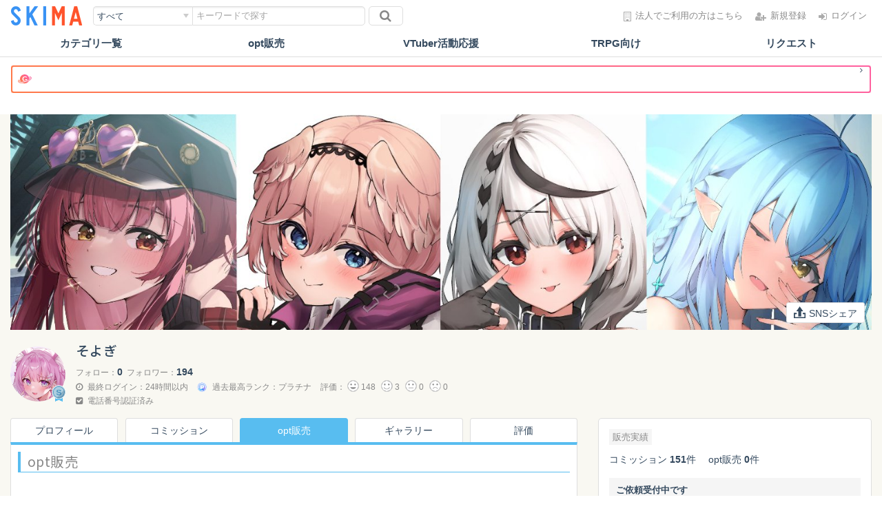

--- FILE ---
content_type: text/html; charset=UTF-8
request_url: https://skima.jp/profile/dl_products?id=268083
body_size: 8257
content:
<!DOCTYPE html>
<html lang="ja">
	<head prefix="og: http://ogp.me/ns# fb: http://ogp.me/ns/fb# article: http://ogp.me/ns/article#">
<meta charset="utf-8">
<meta name="viewport" content="width=device-width, initial-scale=1.0">
<meta name="p:domain_verify" content="460409aed614f6a8b6f994e8a09ec5ec"/>

<link rel="shortcut icon" href="https://skima.jp/assets/img/favicon.ico">
<link rel="apple-touch-icon" sizes="57x57" href="https://skima.jp/assets/img/apple-icon-57x57.png">
<link rel="apple-touch-icon" sizes="60x60" href="https://skima.jp/assets/img/apple-icon-60x60.png">
<link rel="apple-touch-icon" sizes="72x72" href="https://skima.jp/assets/img/apple-icon-72x72.png">
<link rel="apple-touch-icon" sizes="76x76" href="https://skima.jp/assets/img/apple-icon-76x76.png">
<link rel="apple-touch-icon" sizes="114x114" href="https://skima.jp/assets/img/apple-icon-114x114.png">
<link rel="apple-touch-icon" sizes="120x120" href="https://skima.jp/assets/img/apple-icon-120x120.png">
<link rel="apple-touch-icon" sizes="144x144" href="https://skima.jp/assets/img/apple-icon-144x144.png">
<link rel="apple-touch-icon" sizes="152x152" href="https://skima.jp/assets/img/apple-icon-152x152.png">
<link rel="apple-touch-icon" sizes="180x180" href="https://skima.jp/assets/img/apple-icon-180x180.png">
<link rel="icon" type="image/png" sizes="192x192"  href="https://skima.jp/assets/img/android-icon-192x192.png">
<link rel="icon" type="image/png" sizes="32x32" href="https://skima.jp/assets/img/favicon-32x32.png">
<link rel="icon" type="image/png" sizes="96x96" href="https://skima.jp/assets/img/favicon-96x96.png">
<link rel="icon" type="image/png" sizes="16x16" href="https://skima.jp/assets/img/favicon-16x16.png">




<title>SKIMA（スキマ）</title>

	<!-- Open Graph Protocol -->
<meta property="og:title" content="SKIMA（スキマ）" />
<meta property="og:type" content="website" />
<meta property="og:url" content="https://skima.jp" />
<meta property="og:image" content="https://skima.jp/assets/img/skiweb/social/ogp/facebook.png" />
<meta property="og:image:secure_url" content="https://skima.jp/assets/img/skiweb/social/ogp/facebook.png" />
<meta property="og:image:type" content="image/png" />
<meta property="og:description" content="クリエイターと相談しながら依頼から納品まで進められる。細かい指示や修正もOK。納得いく「TRPG」「Vtuber」「SNSアイコン」などのイラストや文章が欲しいなら、メッセージ相談機能があるSKIMAから。" />
<meta property="og:site_name" content="SKIMA（スキマ）" />
<meta property="og:locale" content="ja_JP" />
<meta property="fb:app_id" content="921624471228864" />
<meta name="twitter:card" content="summary">
<meta name="twitter:site" content="@SKIMAjp">
<meta name="description" content="クリエイターと相談しながら依頼から納品まで進められる。細かい指示や修正もOK。納得いく「TRPG」「Vtuber」「SNSアイコン」などのイラストや文章が欲しいなら、メッセージ相談機能があるSKIMAから。" />

<!-- Just for debugging purposes. -->
<!-- HTML5 shim and Respond.js IE8 support of HTML5 elements and media queries -->
<!--[if lt IE 9]>
<script src="https://oss.maxcdn.com/libs/html5shiv/3.7.0/html5shiv.js"></script>
<script src="https://oss.maxcdn.com/libs/respond.js/1.3.0/respond.min.js"></script>
<![endif]-->

<link href="https://fonts.googleapis.com/css?family=Noto+Sans+JP:400,500&display=swap&subset=japanese" rel="stylesheet">

	<link type="text/css" rel="stylesheet" href="https://cdn-asset.skima.jp/css/bootstrap/bootstrap.min.css?1554866388" />
	<link type="text/css" rel="stylesheet" href="https://cdn-asset.skima.jp/plugins/skiweb/font-awesome/css/font-awesome.min.css?1554866389" />
	<link type="text/css" rel="stylesheet" href="https://cdn-asset.skima.jp/plugins/skiweb/bootstrap-datetimepicker/bootstrap-datetimepicker.min.css?1554866389" />
	<link type="text/css" rel="stylesheet" href="https://cdn-asset.skima.jp/plugins/skiweb/bootstrap-fileinput/css/fileinput.min.css?1554866389" />
	<link type="text/css" rel="stylesheet" href="https://cdn-asset.skima.jp/plugins/skiweb/ion-checkradio/ion.checkRadio.css?1554866389" />
	<link type="text/css" rel="stylesheet" href="https://cdn-asset.skima.jp/plugins/skiweb/ion-checkradio/ion.checkRadio.cloudy.css?1559188646" />
	<link type="text/css" rel="stylesheet" href="https://cdn-asset.skima.jp/css/skiweb/smoothproducts.css?1554866388" />

	<link type="text/css" rel="stylesheet" href="https://cdn-asset.skima.jp/css/skiweb/simplelightbox.css?1554866388" />
	<link type="text/css" rel="stylesheet" href="https://cdn-asset.skima.jp/css/skiweb/jquery-ui/jquery-ui.min.css?1554866388" />
	<link type="text/css" rel="stylesheet" href="https://cdn-asset.skima.jp/css/skiweb/jquery-ui/jquery-ui.theme.min.css?1554866388" />

	<link type="text/css" rel="stylesheet" href="https://cdn-asset.skima.jp/css/skiweb/master.css?1765429204" />
	<link type="text/css" rel="stylesheet" href="https://cdn-asset.skima.jp/css/skiweb/style.css?1765418407" />

<script>
window.dataLayer = window.dataLayer || [];
dataLayer.push({
	login_status: "0",
	authentication_required: "0",
});
</script>
<!-- Google Tag Manager -->
				<script>(function(w,d,s,l,i){w[l]=w[l]||[];w[l].push({'gtm.start':new Date().getTime(),event:'gtm.js'});var f=d.getElementsByTagName(s)[0],j=d.createElement(s),dl=l!='dataLayer'?'&l='+l:'';j.async=true;j.src='//www.googletagmanager.com/gtm.js?id='+i+dl;f.parentNode.insertBefore(j,f);})(window,document,'script','dataLayer','GTM-TZVX4H');</script>
	
<!-- End Google Tag Manager --></head>
<body class="skima-public">
	<!-- Google Tag Manager -->
				<noscript><iframe src="//www.googletagmanager.com/ns.html?id=GTM-TZVX4H" height="0" width="0" style="display:none;visibility:hidden"></iframe></noscript>
	
<!-- End Google Tag Manager -->
	<div id="top-nav-spacer"></div>

<header id="top_nav">

	<div class="container">
		<div class="header-inner">

			<div class="header-logo">
									<a href="/"><img alt="SKIMA" title="SKIMA" src="https://skima.jp/assets/img/skiweb/logo/new_logo.png?1765418407" /></a>
							</div>

			<div class="header-search">
				<div class="global-search">
	<div class="category">
		<select id="js__select_category" name="js__search_category">
			<optgroup label="カテゴリ">
				<option value="0">すべて</option>
				<option value="2" >イラスト</option>
				<option value="9" >デザイン</option>
				<option value="3" >文章</option>
				<option value="1" >音楽関連・その他</option>
			</optgroup>
			<option value="5" >opt販売</option>
			<option value="6" >リクエスト</option>
			<option value="7" >クリエイター</option>
			<option value="8" >ギャラリー</option>
		</select>
	</div>
	<form role="form" id="js__search_form" class="keyword" method="get" action="/item/search">
		<input type="hidden" id="js__cc_id" name="cc_id" value="" />
		<input class="input" id="js__search_word" type="text"
							name="w" value="" placeholder="キーワードで探す"
					/>
		<button class="btn" type="submit" class="btn btn-default"><i class="fa fa-search" aria-hidden="true"></i></button>
	</form>
</div>
			</div>

			<div class="header-inner-nav">
				<div id="login-icons">
					<a class="creative" href="https://cone.skima.jp/landing/2?utm_source=skima&utm_medium=link&utm_campaign=head01" target="_blank">
						<i class="fa fa-building-o" aria-hidden="true"></i><span>法人でご利用の方はこちら</span>
					</a>
					<a class="register" href="/entry"><i class="fa fa-user-plus" aria-hidden="true"></i><span>新規登録</span></a>
					<a class="login" href="/account/login"><i class="fa fa-sign-in" aria-hidden="true"></i><span>ログイン</span></a>
				</div>
			</div>
		</div>
	</div>
	<div class="search-bar">
	<div class="global-search global-search-sp">
		<div class="category">
			<select id="js__select_category_sp" name="js__search_category_sp">
				<optgroup label="カテゴリ">
					<option value="0">すべて</option>
					<option value="2" >イラスト</option>
					<option value="9" >デザイン</option>
					<option value="3" >文章</option>
					<option value="1" >音楽関連・その他</option>
				</optgroup>
				<option value="5" >opt販売</option>
				<option value="6" >リクエスト</option>
				<option value="7" >クリエイター</option>
				<option value="8" >ギャラリー</option>
			</select>
		</div>
		<form role="form" id="js__search_form_sp" class="keyword" method="get" action="/item/search">
			<input type="hidden" id="js__cc_id_sp" name="cc_id" value="" />
			<input class="input" id="js__search_word_sp" type="text"
									name="w" value="" placeholder="キーワードで探す"
							/>
			<button class="btn" type="submit" class="btn btn-default"><i class="fa fa-search" aria-hidden="true"></i></button>
		</form>
	</div>
</div>
</header>

<nav class="header-categories">
	<ul>
		<li class="header-categories-menu">カテゴリ一覧</li>
		<li><a href="/dl">opt販売</a></li>
		<li><a href="/item/search?cc_id=&w=vtuber">VTuber活動応援</a></li>
		<li><a href="/item/search?cc_id=&w=trpg">TRPG向け</a></li>
		<li><a href="/request/search">リクエスト</a></li>
	</ul>
</nav>

<div class="header-categories-sub">
	<ul>
		<li><a href="/illustration"><img src="https://skima.jp/assets/img/skiweb/header/icon12.png?1765418407" alt="" />イラスト総合</a></li>
		<li><a href="/item/search?s=1&cg=56"><img src="https://skima.jp/assets/img/skiweb/header/icon01.png?1765418407" alt="" />アイコン・ヘッダー・スタンプ</a></li>
		<li><a href="/item/search?s=1&cg=57"><img src="https://skima.jp/assets/img/skiweb/header/icon02.png?1765418407" alt="" />TRPGイラスト</a></li>
		<li><a href="/item/search?s=1&cg=49"><img src="https://skima.jp/assets/img/skiweb/header/icon03.png?1765418407" alt="" />VTuberイラスト</a></li>
		<li><a href="/item/search?s=1&cg=67"><img src="https://skima.jp/assets/img/skiweb/header/icon04.png?1765418407" alt="" />モデリング</a></li>
		<li><a href="/item/search?s=1&cg=2"><img src="https://skima.jp/assets/img/skiweb/header/icon05.png?1765418407" alt="" />一枚絵</a></li>
		<li><a href="/item/search?s=1&cg=58"><img src="https://skima.jp/assets/img/skiweb/header/icon06.png?1765418407" alt="" />漫画制作</a></li>
		<li><a href="/item/search?s=1&cg=59"><img src="https://skima.jp/assets/img/skiweb/header/icon07.png?1765418407" alt="" />キャラクターイラスト・YCH</a></li>
		<li><a href="/item/search?s=1&cg=5"><img src="https://skima.jp/assets/img/skiweb/header/icon08.png?1765418407" alt="" />似顔絵・添削</a></li>
		<li><a href="/design"><img src="https://skima.jp/assets/img/skiweb/header/icon09.png?1765418407" alt="" />デザイン・アニメーション</a></li>
		<li><a href="/writing"><img src="https://skima.jp/assets/img/skiweb/header/icon10.png?1765418407" alt="" />小説・シナリオ・文章作成</a></li>
		<li><a href="/item/search?s=1&cg=35"><img src="https://skima.jp/assets/img/skiweb/header/icon11.png?1765418407" alt="" />音楽・BGM・ナレーション</a></li>
	</ul>
	<div class="mt_20 text-center">
		<p class="fw-normal">クリエイターにリクエストしたい方はこちら</p>
		<a href="/request/search" class="btn btn-lg btn-primary">リクエスト</a>
	</div>
</div>

	
	
			<div class="container">
			<a href=https://commission.skima.jp?utm_source=skimajp&amp;utm_medium=referral&amp;utm_campaign=toplink&amp;sk_code=skmsite002 target="_blank">
				<div class="text-center global-site-link mb_30 mt_15">
					<span class="required global-user_label">
						<p><span class="global-user_badge-wh"></span>
							<span>　</span><small></small></span>
							<i class="fa fa-angle-right fa-fw"></i>
						</p>
					</span>
				</div>	
			</a>
		</div>	
	
			<div class="skiweb-container-official">
			<div class="ext__authed">
	<div class="container profile main-container">

		<div class="profile-header">

	<div class="profile-header__bg" style="background-image:url('https://cdn-common.skima.jp/profcover/050/594/50594/5bd50ddda0e60d31ac206d0035d138b4-20220712170358.jpeg');"></div>

	<div class="profile-header__main ">

		<div class="profile-header__avatar">
			<div class="avatar ranked">
				<img class="img-circle" src="https://cdn-common.skima.jp/profile/409/526/409526/thumbnail-4f6cc817e72b30f7a2504a86df324345-20250829100649.jpeg" alt="" />				<img class="rank-img" src="https://skima.jp/assets/img/skiweb/rank/rank_s.png?1562206278" alt="" />			</div>
		</div>

		<div class="profile-header__details">
			<h1 class="username">
				そよぎ											</h1>

			<div class="profile-header__small">

				<div class="followers">
					フォロー：<strong>0</strong>&nbsp;
											フォロワー：<strong>194</strong>
									</div>

									<div class="profile-header__small-block last-login">
						<i class="fa fa-clock-o"></i> 最終ログイン：24時間以内					</div>
				
									<div class="profile-header__small-block past-rank">
						<img class="rank-img" src="https://skima.jp/assets/img/skiweb/rank/rank_p_s.png?1562206278" alt="" />						過去最高ランク：プラチナ					</div>
				
									<div class="profile-header__small-block reviews">
						評価：
													<img class="img-circle" src="https://skima.jp/assets/img/skiweb/evaluation/very_good.png?1554866389" alt="" />							148													<img class="img-circle" src="https://skima.jp/assets/img/skiweb/evaluation/good.png?1554866389" alt="" />							3													<img class="img-circle" src="https://skima.jp/assets/img/skiweb/evaluation/bad.png?1554866389" alt="" />							0													<img class="img-circle" src="https://skima.jp/assets/img/skiweb/evaluation/very_bad.png?1554866389" alt="" />							0											</div><br />
				
									<div class="profile-header__small-block verified">
						<i class="fa fa-check-square"></i> 電話番号認証済み
					</div>
				
				
			</div>

			
			
		</div>

										<div class="share-block js__share-block">

				<div class="copy-btn-area">
					
					<div style="display:inline-block; position:relative">
						<a class="copy-link sns-share">
															<img src="https://skima.jp/assets/img/skiweb/social/sns_share_prof.svg?1757384887" alt="" />SNSシェア
													</a>
						<div class="social-icon">
							<p>シェアする</p>
							<ul>
								<li>
									<a
										data-gtm-event="" class="share-misskey parent-pointer js__sns_share"
										title="Misskeyでシェアする" data-toggle="tooltip" target="_blank"
										data-url="https://skima.jp/profile?id=268083"
										data-param_url="&amp;sk_code=sha09msk&amp;act=sha09msk&amp;utm_source=share&amp;utm_medium=msk&amp;utm_campaign=sha09msk"
										data-share_type="misskey"
										data-is_app="0"
																																	data-item_flag="2"
																							data-item_name="そよぎ"
																							data-name="そよぎのプロフィール"
																							data-amount_low=""
																							data-share_page="14"
																														>
										<img src="https://skima.jp/assets/img/skiweb/social/Misskey_icon.png?1722911931" alt="" />									</a>
								</li>
								<li>
									<a
										data-gtm-event="share_li" class="share-line parent-pointer js__sns_share"
										title="LINEでシェアする" data-toggle="tooltip" target="_blank"
										data-url="https://skima.jp/profile?id=268083"
										data-param_url="&amp;sk_code=sha09li&amp;act=sha09li&amp;utm_source=share&amp;utm_medium=li&amp;utm_campaign=sha09li"
										data-share_type="line"
										data-is_app="0"
																																	data-item_flag="2"
																							data-item_name="そよぎ"
																							data-name="そよぎのプロフィール"
																							data-amount_low=""
																							data-share_page="14"
																														>
										<img style="padding-bottom: 2px" src="https://skima.jp/assets/img/skiweb/social/line.svg?1701049172" alt="" />									</a>
								</li>
								<li>
									<a 
										data-gtm-event="" class="share-bluesky parent-pointer js__sns_share"
										title="Blueskyでシェアする" data-toggle="tooltip" target="_blank"
										data-url="https://skima.jp/profile?id=268083"
										data-param_url="&amp;sk_code=sha09bls&amp;act=sha09bls&amp;utm_source=share&amp;utm_medium=bls&amp;utm_campaign=sha09bls"
										data-share_type="bluesky"
										data-is_app="0"
																																	data-item_flag="2"
																							data-item_name="そよぎ"
																							data-name="そよぎのプロフィール"
																							data-amount_low=""
																							data-share_page="14"
																														>
										<img src="https://skima.jp/assets/img/skiweb/social/bluesky_logo.png?1742263157" alt="" />									</a>
								</li>
								<li>
									<a
										data-gtm-event="share_tw" class="share-twitter parent-pointer js__sns_share"
										title="Xでシェアする" data-toggle="tooltip" target="_blank"
										data-url="https://skima.jp/profile?id=268083"
										data-param_url="&amp;sk_code=sha09tw&amp;act=sha09tw&amp;utm_source=share&amp;utm_medium=tw&amp;utm_campaign=sha09tw"
										data-share_type="twitter"
										data-is_app="0"
																																	data-item_flag="2"
																							data-item_name="そよぎ"
																							data-name="そよぎのプロフィール"
																							data-amount_low=""
																							data-share_page="14"
																														>
										<img src="https://skima.jp/assets/img/skiweb/social/x.svg?1701049172" alt="" />									</a>
								</li>
								<li>
									<a 
										data-gtm-event="share_url"
										class="copy-link  copy-link-url js__shortened_copy_btn"
										title="URLをコピー" data-toggle="tooltip"
										data-url="https://skima.jp/profile?id=268083"
										data-param_url="&amp;sk_code=sha09url&amp;act=sha09url&amp;utm_source=share&amp;utm_medium=url&amp;utm_campaign=sha09url"
										data-share_page="14"
										data-share_type="url"
									>
										<i class="fa fa-clone" aria-hidden="true"></i>
									</a>
								</li>
							</ul>

						</div>
					</div>
				</div>

			</div>

			
		
		
	</div>

</div>


		<div class="profile-content row">
						<div class="col-md-8 mb_15">
													
				<div class="prof-tab">
					<nav class="prof-tab__nav">
						<a href="/profile?id=268083">プロフィール</a>
						<a href="/profile/commissions?id=268083">コミッション</a>
						<a class="active" href="/profile/dl_products?id=268083">opt販売</a>
						<a href="/profile/galleries?id=268083">ギャラリー</a>
						<a href="/profile/reviews?id=268083">評価</a>
					</nav>
					<div class="prof-tab__content">
						<h2 class="border_title">opt販売</h2>
													<p class="no-content">公開中の商品はありません。</p>
											</div>
				</div>

			</div>

			<div class="col-md-4 sidebar">
								<div class="">
	
</div>

	<div class="panel prof-side">

		<div class="panel-body creator-profile p_15">
			<div>
				
				<h4 class="creator-profile__h"><span class="gray-label">販売実績</span></h4>
				<div class="data-content">
					<p>
						コミッション <b>151</b>件　
						opt販売 <b>0</b>件
					</p>
				</div>

				
				<div class="seller-accept">
					<div class="status__title-block">
						<strong class="accept-status">ご依頼受付中です</strong>
																								</div>
					<p class="accept-status-comment"></p>
					<small class="accept-status-date">(2022/07/11 07:30更新)</small>
				</div>

				
								
			</div>

		</div>
	</div>



			</div>
					</div>

	</div>
</div>


<div class="modal fade" id="modal_status" tabindex="-1" role="dialog" aria-hidden="true">
	<div class="modal-dialog">
		<div class="modal-content warm-color">

			<div class="modal-header">
				<h4 class="modal-title">受付再開通知を受け取る</h4>
				<button type="button" class="close" data-dismiss="modal" aria-hidden="true"><span></span></button>
			</div>

			<div class="modal-body">
				<p>
					クリエイターが受付を再開した時の通知を希望しますか？<br>
					※クリエイターが通知を送る設定で再開した場合のみ送られます。
				</p>
				<p class="dark_gray mv_30">
					受付状況が下記になると、通知が送られます。<br>
					・ご依頼受付中です<br>
					・ご依頼の内容次第です
				</p>
				<p class="dark_gray">
					受付再開通知設定は、リセットされることがあります。<br>
					例：受付が一度再開し、通知が送られた場合
				</p>
				<div class="text-right">
					<a href="https://visualworks.zendesk.com/hc/ja/articles/16134807730073" target="_blank">詳しくはこちら <i class="fa fa-angle-right" aria-hidden="true"></i></a>
				</div>
			</div>

			<div class="modal-footer">
				<form action="/profile/apply_accept_status_notification" method="post">
					<div class="btn-twins">
						<input name="sys__csrf--token" value="646d5e5a13e70741c7e0932d31c36af8231ea32b4b4a3e7f63b754870cbea07ace0b66d82e93460f61e63e0c1aff1a0a87ffcf3826b15275769017e4892dbfd8" type="hidden" id="form_sys__csrf--token" />						<input name="creator_user_id" value="268083" type="hidden" id="form_creator_user_id" />						<button type="button" class="btn btn-default btn-lg" style="min-width:0;" data-dismiss="modal">戻る</button>
						<button type="submit" class="btn btn-primary btn-lg" style="min-width:0;" data-gtm-event="restart01">受け取る</button>
					</div>
				</form>
			</div>

		</div>
	</div>
</div>
		</div>
	
	<footer id="main-footer">

	<div class="footer-col-container">

		<div class="footer-col">
			<div class="logo">
				<a href="/"><img alt="SKIMA" src="https://skima.jp/assets/img/skiweb/logo/new_logo.png?1765418407" /></a>
			</div>
			<ul class="main-footer-links no-border">
				<li><a href="/">トップページ</a></li>
				<li><a href="/entry">新規登録</a></li>
				<li><a href="/item/regist">出品する</a></li>
				<li><a href="/request/regist">リクエストする</a></li>
				<li><a href="/creator/search">クリエイターを探す</a></li>
				<li><a href="/gallery/search">ギャラリーを探す</a></li>
			</ul>
		</div>

		<div class="footer-col">
			<h3 class="links-title">サービスについて</h3>
			<ul class="main-footer-links">
				<li><a href="/information/list">インフォメーション</a></li>
				<li><a href="/description/whatis">初めての方へ</a></li>
				<li><a href="https://cone.skima.jp/landing/2?utm_source=skima&utm_medium=link&utm_campaign=footer01" target="_blank">法人の方はこちら</a></li>
				<li><a href="/description/rank">ランクについて</a></li>
				<li><a href="/guide">ご利用ガイド</a></li>
				<li><a href="/guide/messagetemplates">メッセージテンプレート</a></li>
				<li><a href="https://visualworks.zendesk.com/hc/ja/categories/115001311547-FAQ" target="_blank">よくある質問</a></li>
				<li><a href="https://visualworks.zendesk.com/hc/ja/requests/new">お問い合わせ</a></li>
				<!-- <li><a data-gtm-event="useful" href="/useful">SKIMAのオススメサービス</a></li> -->
				<li><a href="/glossary">用語集</a></li>
				<li><a href="/glossary-en">海外向け用語集</a></li>
			</ul>
		</div>

					<div class="footer-col app-link">
				<ul class="sp-hidden">
					<li>
						<a href="https://apps.apple.com/jp/app/id996833072" target="_blank" data-gtm-event="app_dl1_app1">
							<img class="img-responsive" alt="App storeからダウンロード" style="width:100%;padding:10px;" data-gtm-event="app_dl1_app1" src="https://skima.jp/assets/img/skiweb/store/banner/App-Store-badge.png?1670893872" />						</a>
					</li>
					<li>
						<a href="https://play.google.com/store/apps/details?id=jp.co.visualworks.skima" target="_blank" data-gtm-event="app_dl1_google1">
							<img class="img-responsive" alt="Google playで手に入れよう" style="width:100%;padding:10px;" data-gtm-event="app_dl1_google1" src="https://skima.jp/assets/img/skiweb/store/banner/google-play-badge.png?1670893872" />						</a>
					</li>
				</ul>
				<ul class="pc-hidden">
					<li>
						<a href="https://apps.apple.com/jp/app/id996833072" target="_blank" data-gtm-event="app_dl1_app1_sp">
							<img class="img-responsive" alt="App storeからダウンロード" style="width:100%;padding:10px;" data-gtm-event="app_dl1_app1_sp" src="https://skima.jp/assets/img/skiweb/store/banner/App-Store-badge.png?1670893872" />						</a>
					</li>
					<li>
						<a href="https://play.google.com/store/apps/details?id=jp.co.visualworks.skima" target="_blank" data-gtm-event="app_dl1_google1_sp">
							<img class="img-responsive" alt="Google playで手に入れよう" style="width:100%;padding:10px;" data-gtm-event="app_dl1_google1_sp" src="https://skima.jp/assets/img/skiweb/store/banner/google-play-badge.png?1670893872" />						</a>
					</li>
				</ul>
			</div>
    	
		<div class="footer-col footer-related">
			<h3 class="links-title">関連サービス</h3>
			<div class="service-link mb_15">
				<a href="https://9kk.skima.jp/" target="_blank">
					<img alt="90KU-KAN" src="https://skima.jp/assets/img/skiweb/logo/90ku-kan.png?1755052285" />					<h6 class="slogan">SKIMAからうまれた<span class="br">創作プラットフォーム</span></h6>
				</a>
			</div>
			<div class="service-link">
				<a href="https://cone.skima.jp/landing/2?utm_source=skima&utm_medium=link&utm_campaign=footer02" target="_blank">
					<img alt="cone" src="https://skima.jp/assets/img/skiweb/logo/cone.png?1662020453" />					<h6 class="slogan">法人でご利用の方は<span class="br">こちら</span></h6>
				</a>
			</div>
		</div>
		
	</div>
	<div class="container">

		<ul class="footer-menu-2">
			<li><a href="/rule/agreement">利用規約</a></li>
			<li><a href="/rule/banlist">禁止行為・禁止リスト</a></li>
			<li><a href="/rule/privacypolicy">プライバシーポリシー</a></li>
			<li><a href="/rule/tokusyou">特定商取引法に基づく表示</a></li>
			<li><a href="/description/logo">ロゴの利用について</a></li>
			<li><a href="/corporate">運営会社</a></li>
			<li><a href="/landing/recruit">採用情報</a></li>
		</ul>

		
		<ul class="sns-icons">
			<li>
				<a href="https://note.com/skimanote/" target="_blank">
					<img src="https://skima.jp/assets/img/skiweb/social/note_icon.svg?1722911931" alt="" />				</a>
			</li>
			<li>
				<a href="https://mk.skima.jp/" target="_blank">
					<img src="https://skima.jp/assets/img/skiweb/social/Misskey_icon.png?1722911931" alt="" />				</a>
			</li>
			<li>
				<a href="https://twitter.com/SKIMAjp" target="_blank">
					<img src="https://skima.jp/assets/img/skiweb/social/x_g.svg?1701049172" alt="" /> 
				</a>
			</li>
		</ul>

		<div class="copyright"><small><span>&copy;</span> 2015-2025 Visualworks</small></div>

	</div>
</footer>

		<script type="text/javascript" src="https://ajax.googleapis.com/ajax/libs/jquery/1.10.1/jquery.min.js"></script>
		<script type="text/javascript" src="https://cdn-asset.skima.jp/js/bootstrap/bootstrap.min.js?1554866391"></script>
				<script type="text/javascript" src="https://cdn-asset.skima.jp/js/skiweb/jquery.easing.1.3.js?1554866391"></script>
		<script type="text/javascript" src="https://cdn-asset.skima.jp/js/skiweb/jquery.parallax-1.1.js?1554866391"></script>
		<script type="text/javascript" src="https://cdn-asset.skima.jp/js/skiweb/helper-plugins/jquery.mousewheel.min.js?1554866391"></script>
			<script type="text/javascript" src="https://cdn-asset.skima.jp/js/skiweb/grids.js?1554866391"></script>
		<script type="text/javascript" src="https://cdn-asset.skima.jp/js/skiweb/bootstrap.touchspin.js?1554866391"></script>
		<script type="text/javascript" src="https://cdn-asset.skima.jp/plugins/skiweb/moment/moment-with-locales.min.js?1554866389"></script>
		<script type="text/javascript" src="https://cdn-asset.skima.jp/plugins/skiweb/bootstrap-datetimepicker/bootstrap-datetimepicker.min.js?1554866389"></script>
		<script type="text/javascript" src="https://cdn-asset.skima.jp/plugins/skiweb/bootstrap-fileinput/js/fileinput.min.js?1554866389"></script>
		<script type="text/javascript" src="https://cdn-asset.skima.jp/plugins/skiweb/ion-checkradio/ion.checkRadio.min.js?1554866389"></script>
		<script type="text/javascript" src="https://cdn-asset.skima.jp/js/skiweb/script.js?1567477268"></script>
		<script type="text/javascript" src="https://cdn-asset.skima.jp/js/skiweb/extend/script.js?1737424892"></script>
				<script type="text/javascript" src="https://cdn-asset.skima.jp/js/skiweb/jquery-ui-1.12.1/jquery-ui.min.js?1554866391"></script>
		<script type="text/javascript" src="https://cdn-asset.skima.jp/js/skiweb/clipboard.min.js?1567477268"></script>


	<!-- Slick slider -->
	<link rel="stylesheet" href="https://cdnjs.cloudflare.com/ajax/libs/slick-carousel/1.8.1/slick.css" integrity="sha512-wR4oNhLBHf7smjy0K4oqzdWumd+r5/+6QO/vDda76MW5iug4PT7v86FoEkySIJft3XA0Ae6axhIvHrqwm793Nw==" crossorigin="anonymous" referrerpolicy="no-referrer" />
	<script src="https://cdnjs.cloudflare.com/ajax/libs/slick-carousel/1.8.1/slick.min.js" integrity="sha512-XtmMtDEcNz2j7ekrtHvOVR4iwwaD6o/FUJe6+Zq+HgcCsk3kj4uSQQR8weQ2QVj1o0Pk6PwYLohm206ZzNfubg==" crossorigin="anonymous" referrerpolicy="no-referrer"></script>
	
			<script type="text/javascript" src="https://skima.jp/assets/js/skiweb/promotion-url.js?1742263157"></script>
	<script type="text/javascript">
$(function(){"use strict";$(document).ready(function () {

	$(".sns-share").on("click", function (event) {
        event.preventDefault();
        var socialIcon = $(this).siblings(".social-icon");

        // クリックしたボタンの `.social-icon` を開閉する
        socialIcon.toggleClass("active");
    });

    $(document).on("click", function (event) {
        if (!$(event.target).closest(".sns-share, .social-icon").length) {
            $(".social-icon").removeClass("active");
        }
    });
});
});
</script>

		<script type="text/javascript" src="https://cdn-asset.skima.jp/js/skiweb/header.js?1765418407"></script>
		<script type="text/javascript" src="https://cdn-asset.skima.jp/js/skiweb/search.js?1707285725"></script>
	
	<script>
	$(function(){
		$('.dropdown-toggle').dropdown();
		$('.dropdown input, .dropdown label, .dropdown a, .dropdown button').click(function(e) { e.stopPropagation(); });
	});

	if (clipboard) { clipboard.destroy(); }

	var clipboard = new ClipboardJS('.clipboard-btn');
	$( document ).ready(function() {

		clipboard.on('success', function(e) {
			// alert('メッセージをコピーしました');
			// e.clearSelection();
			$(e.trigger).text("コピーしました");
			// $(e.trigger).removeClass("btn-info");
			// $(e.trigger).addClass("btn-success");

			setTimeout(function() {
				// $(e.trigger).text("メッセージをコピー");
			}, 2500);
		});

		clipboard.on('error', function(e) {
			$(e.trigger).text("コピーできませんでした");
			setTimeout(function() {
				$(e.trigger).text("メッセージをコピー");
			}, 2500);
		});
	});

	</script>

	
</body>
</html>


--- FILE ---
content_type: text/css
request_url: https://cdn-asset.skima.jp/css/skiweb/smoothproducts.css?1554866388
body_size: 365
content:

.sp-wrap {
	display: none;
	line-height: 0;
	font-size: 0;
	background: #eee;
	position: relative;
	margin: 0 25px 15px 0;
	border: 1px solid #E4E4E4;
	float: left;
}

.sp-large {
	position: relative;
	overflow: hidden;
}

.sp-large a img {
	max-width: 100%;
	height: auto;
	cursor: default;
}

.sp-large a {
	display: inline-block;
}

.sp-thumbs {
	width: 100%;
	text-align: left;
}

.sp-thumbs img {
	width: 50px;
	height: 50px;
}

.sp-thumbs a:link, .sp-thumbs a:visited {
	border: 2px solid #eee;
	display: inline-block;
	float: right;
	margin-right: 5px;
}

.sp-thumbs a:hover, .sp-thumbs a:active, .sp-current {
	border: 2px solid #222;
}

.sp-zoom {
	position: absolute;
	left: 0;
	top: 0;
	cursor: zoom;
	cursor: -webkit-zoom-out;
	cursor: -moz-zoom-out;
	display: none;
}

/*** CUSTOM THUMBNAIL || PRODUCT STYLE 3 **/

.productThumb {
	border-top: 1px solid #dddddd;
	padding-top: 10px;
}

.productThumb .sp-thumbs {
	bottom: auto !important;
	position: relative;
	right: 0 !important;
	text-align: left;
	width: 100% !important;
	z-index: 70;
}

.productThumb .sp-thumbs img {
	width: 50px;
	height: 50px;
}

.productThumb .sp-thumbs a:link, .productThumb .sp-thumbs a:visited {
	border: 2px solid #eee;
	display: inline-block;
	float: left;
	margin-right: 5px;
}

.productThumb .sp-thumbs a:hover, .sp-thumbs a:active, .sp-current, .productThumb .sp-thumbs a {
	border: 2px solid #222;
	margin-right: 10px !important;
}

.style3 .sp-large {
	border: 1px solid #dddddd;
	max-width: 100% !important;

}

--- FILE ---
content_type: text/css
request_url: https://cdn-asset.skima.jp/css/skiweb/simplelightbox.css?1554866388
body_size: 755
content:
body.hidden-scroll { overflow: hidden; }

.sl-overlay {
  position: fixed;
  left: 0; right: 0;
  top: 0; bottom: 0;
  background: rgba(0, 0, 0, 0.7);
  display: none;
  z-index: 1050;
}

.sl-wrapper { z-index: 1040; }

.sl-wrapper button {
  border: 0 none;
  background: transparent;
  font-size: 28px;
  padding: 0;
  cursor: pointer;
}
.sl-wrapper button:hover { opacity: 0.7; }

.sl-wrapper .sl-close {
  display: none;
  position: fixed;
  right: 30px;
  top: 30px;
  z-index: 1060;
  margin-top: -14px;
  margin-right: -14px;
  height: 44px;
  width: 44px;
  line-height: 44px;
  color: #fff;
  font-size: 3rem;
}

.sl-wrapper .sl-close:focus { outline: none; }

.sl-wrapper .sl-counter {
  display: none;
  position: fixed;
  top: 30px;
  left: 30px;
  z-index: 1060;
  color: #fff;
  font-size: 1rem;
}

.sl-wrapper .sl-navigation {
  width: 100%;
  display: none;
}

.sl-wrapper .sl-navigation button {
  position: fixed;
  top: 50%;
  margin-top: -30px;
  height: 60px; width: 60px; line-height: 60px;
  text-align: center;
  display: block;
  z-index: 1060;
  color: #fff;
  background: rgba(0, 0, 0, 0.3);
  border-radius: 100%;
  font-size: 30px;
}
.sl-wrapper .sl-navigation button.sl-next {
  right: 20px;
}
.sl-wrapper .sl-navigation button.sl-prev {
  left: 20px;
}
.sl-wrapper .sl-navigation button:focus {
  outline: none;
}
@media (min-width:1400px) {
  .sl-wrapper .sl-navigation button.sl-next {
    right: 40px;
  }
  .sl-wrapper .sl-navigation button.sl-prev {
    left: 40px;
  }
}
@media (max-width:768px) {
  .sl-wrapper .sl-navigation button.sl-next {
    right: 5px;
  }
  .sl-wrapper .sl-navigation button.sl-prev {
    left: 5px;
  }
}
@media (max-width:600px) {
  .sl-wrapper .sl-navigation button {
    width: 35px;
    height: 100px;
    margin-top:-50px;
    font-size: 25px;
    background: none;
    border-radius: 0;
  }
  .sl-wrapper .sl-navigation button.sl-next { right: 0; }
  .sl-wrapper .sl-navigation button.sl-prev { left: 0; }
}


.sl-wrapper .sl-image {
  position: fixed;
  -ms-touch-action: none;
  touch-action: none;
  z-index: 10000;
}

.sl-wrapper .sl-image img {
  margin: 0;
  padding: 0;
  display: block;
  border: 0 none;
}
@media (min-width: 35.5em) {
  .sl-wrapper .sl-image img {
    border: 0 none;
  }
}
@media (min-width: 50em) {
  .sl-wrapper .sl-image img {
    border: 0 none;
  }
}
.sl-wrapper .sl-image iframe {
  background: #000;
  border: 0 none;
}
@media (min-width: 35.5em) {
  .sl-wrapper .sl-image iframe {
    border: 0 none;
  }
}
@media (min-width: 50em) {
  .sl-wrapper .sl-image iframe {
    border: 0 none;
  }
}

.sl-wrapper .sl-image .sl-caption {
  display: none;
  padding: 10px;
  color: #fff;
  background: rgba(0, 0, 0, 0.8);
  font-size: 1rem;
  position: absolute;
  bottom: 0;
  left: 0;
  right: 0;
}
.sl-wrapper .sl-image .sl-caption.pos-top {
  bottom: auto;
  top: 0;
}
.sl-wrapper .sl-image .sl-caption.pos-outside {
  bottom: auto;
}
.sl-wrapper .sl-image .sl-download {
  display: none;
  position: absolute;
  bottom: 5px;
  right: 5px;
  color: #fff;
  z-index: 1060;
}

.sl-spinner {
  display: none;
  border: 5px solid #333;
  border-radius: 40px;
  height: 40px;
  left: 50%;
  margin: -20px 0 0 -20px;
  opacity: 0;
  position: fixed;
  top: 50%;
  width: 40px;
  z-index: 1007;
  animation: pulsate 1s ease-out infinite;
}
.sl-scrollbar-measure {
  position: absolute;
  top: -9999px;
  width: 50px;
  height: 50px;
  overflow: scroll;
}
@keyframes pulsate {
  0% {
    transform: scale(0.1);
    opacity: 0.0;
  }
  50% {
    opacity: 1;
  }
  100% {
    transform: scale(1.2);
    opacity: 0;
  }
}


--- FILE ---
content_type: image/svg+xml
request_url: https://skima.jp/assets/img/skiweb/social/sns_share_prof.svg?1757384887
body_size: 987
content:
<svg id="グループ_179" data-name="グループ 179" xmlns="http://www.w3.org/2000/svg" xmlns:xlink="http://www.w3.org/1999/xlink" width="16.76" height="16.727" viewBox="0 0 16.76 16.727">
  <defs>
    <clipPath id="clip-path">
      <rect id="長方形_188" data-name="長方形 188" width="16.76" height="16.727" fill="none"/>
    </clipPath>
  </defs>
  <g id="グループ_103" data-name="グループ 103">
    <g id="グループ_102" data-name="グループ 102" clip-path="url(#clip-path)">
      <path id="パス_69" data-name="パス 69" d="M16.351,21.4H1.049A1.049,1.049,0,0,1,0,20.347V14.286a1.049,1.049,0,0,1,1.049-1.049H4.524v2.1H2.1V19.3H15.3V15.335H12.83v-2.1h3.521A1.049,1.049,0,0,1,17.4,14.286v6.061A1.049,1.049,0,0,1,16.351,21.4Z" transform="translate(-0.319 -4.35)" fill="#34495e"/>
    </g>
  </g>
  <path id="パス_70" data-name="パス 70" d="M9.908,0,5.017,6.825H7.855V13.91h4.1V6.825H14.8Z" transform="translate(-1.528)" fill="#34495e"/>
</svg>


--- FILE ---
content_type: application/javascript
request_url: https://skima.jp/assets/js/skiweb/promotion-url.js?1742263157
body_size: 1693
content:
function copyToClipboard(text) { // クリップボードコピー処理
    if (navigator.clipboard) { // httpsの時だけ動作する
        setTimeout(() => navigator.clipboard.writeText(text), 10);
    } else { // ブラウザ差異による不具合カバー
        const textarea = document.createElement('textarea');
        document.body.appendChild(textarea);
        textarea.value = text;
        textarea.select();
        document.execCommand('copy');
        document.body.removeChild(textarea);
    }
}

function showCopyAlert() { // クリップボードコピー成功時のアラート
    var copyAlert = document.createElement('p');
    copyAlert.textContent = '招待コードをコピーしました';
    copyAlert.classList.add('js__copy-alert');
    copyAlert.addEventListener('animationend', function() {
        copyAlert.remove();
    });
    var shareBlock = document.querySelector('.js__share-block') || document.querySelector('.js__share-buttons');
    if (shareBlock) {
        shareBlock.appendChild(copyAlert);
    } 
}

function showCopyUrlAlert() {
    var copyAlert = document.createElement('p');
    copyAlert.textContent = 'URLをコピーしました';
    copyAlert.classList.add('js__copy-alert');
    copyAlert.addEventListener('animationend', function() {
        copyAlert.remove();
    });
    var shareBlock = document.querySelector('.js__share-block') || document.querySelector('.js__share-buttons');
    if (shareBlock) {
        shareBlock.appendChild(copyAlert);
    }
}

function openInNewTab(url) { // SNS系を新しいタブで開くとき
    var a = document.createElement('a');
    a.href = url;
    a.target = '_blank';
    a.rel = 'noopener noreferrer';
    document.body.appendChild(a);
    setTimeout(function() { // ios safariが動作しないので、0.1秒だけ遅延させて実行
        a.click();
        document.body.removeChild(a);
    }, 10);
}

// 短縮URLをコピーするボタン(招待コードボタン含む)
$('.js__shortened_copy_btn').on('click', function(){
    copyBtnClick(this, false);
});
// 短縮URLをコピーする＋ボタンの文言書き換え
$('.js__shortened_copy_text_btn').on('click', function(){
    copyBtnClick(this, true);
});
// 短縮URLをコピーするテキストボックスクリックしたとき
$('.js__shortened_copy_input').on('click', function(){
    let target_btn_id = this.getAttribute('data-btn-id');
    if (target_btn_id && $('#'+target_btn_id).length) {
        // 対象のボタンが取得できた時だけそのボタンをクリックする
        $('#'+target_btn_id).click();
    }
});

// 短縮URLをSNSにシェアするボタン(招待コード含む)
$('.js__sns_share').on('click', function(){
    shareSnsBtnClick(this);
});

// 短縮URLコピー
function copyBtnClick(btn, changeBtnText) {
    let baseUrl = btn.getAttribute('data-url');
    let paramUrl = btn.getAttribute('data-param_url');
    let sharePage = parseInt(btn.getAttribute('data-share_page'), 10);
    let shareType = btn.getAttribute('data-share_type');
    let itemFlag = btn.getAttribute('data-item_flag') ? btn.getAttribute('data-item_flag') : null;
    let itemName = btn.getAttribute('data-item_name');

    let ajaxPath;
    if (shareType == 'promotion') {
        ajaxPath = '/shortenedurl/shortened_url_promotion';
    } else {
        ajaxPath = '/shortenedurl/shortened_url';
    }

    var defer = $.Deferred();
    $.ajax({
        url: ajaxPath,
        type: 'POST',
        data: { 
            base_url: baseUrl,
            param_url: paramUrl,
            share_page: sharePage,
            item_flag: itemFlag,
            item_name: itemName
        },
        dataType: 'json',
        success: function(response) {
            var shareData = response.share_data.replace(/\\/g, "");     // 文言ありならありで返ってくる

            // ボタン文言書き換え
            if (changeBtnText) {
                btn.textContent ='コピーしました';
            }

            // コピー完了アラート表示
            if (shareType == 'promotion') {
                showCopyAlert();
            } else {
                showCopyUrlAlert();
            }

            // クリップボードにコピー
            copyToClipboard(shareData);
        },
        error: function(response) {
            defer.reject();
        }
    });
    return defer.promise();
}

// 短縮URLをSNSにシェア
function shareSnsBtnClick(btn) {
    let baseUrl = btn.getAttribute('data-url');
    let paramUrl = btn.getAttribute('data-param_url');
    let sharePage = parseInt(btn.getAttribute('data-share_page'), 10);
    let isApp = btn.getAttribute('data-is_app');
    let shareType = btn.getAttribute('data-share_type');
    let itemFlag = btn.getAttribute('data-item_flag') ? btn.getAttribute('data-item_flag') : null;
    let itemName = btn.getAttribute('data-item_name');
    let name = btn.getAttribute('data-name');
    let amountLow = btn.getAttribute('data-amount_low');
    let amountHigh = btn.getAttribute('data-amount_high');

    var defer = $.Deferred();
    $.ajax({
        url: '/shortenedurl/shortened_url_sns',
        type: 'POST',
        data: { 
            base_url: baseUrl,
            param_url: paramUrl,
            share_page: sharePage,
            is_app: isApp,
            share_type: shareType,
            item_flag: itemFlag,
            item_name: itemName,
            name: name,
            amount_low: amountLow,
            amount_high: amountHigh
        },
        dataType: 'json',
        success: function(response) {
            var shareUrl = response.sns_url.replace(/\\/g, "");     // SNSへのURLが返ってくる

            // 別タブ表示
            openInNewTab(shareUrl);
        },
        error: function(response) {
            defer.reject();
        }
    });
    return defer.promise();

}




--- FILE ---
content_type: application/javascript
request_url: https://cdn-asset.skima.jp/js/skiweb/header.js?1765418407
body_size: 2099
content:

$(function() {
	// トップ：CHEER
	$('.cheer-list').slick({
		autoplay: true,
		arrows: true,
		dots: false,
		slidesToShow: 12,
		slidesToScroll: 1,
		infinite: true,
		responsive: [
			{
				breakpoint: 1200,
				settings: {
					slidesToShow: 10
				}
			},
			{
				breakpoint: 1000,
				settings: {
					slidesToShow: 6
				}
			},
			{
				breakpoint: 700,
				settings: {
					slidesToShow: 4
				}
			}
		]
	});
	// トップ：人気商品
	$('.fp-popular-items').slick({
		autoplay: true,
		arrows: false,
		dots: false,
		slidesToShow: 6,
		infinite: true,
		responsive: [
			{
				breakpoint: 700,
				settings: {
					slidesToShow: 1,
					slidesToScroll: 1,
					centerMode: true,
					centerPadding: "25%"
				}
			}
		]
	});
	// トップ：閲覧履歴
	$('.fp-history-list').slick({
		autoplay: true,
		arrows: true,
		dots: false,
		slidesToShow: 8,
		slidesToScroll: 1,
		infinite: true,
		responsive: [
			{
				breakpoint: 1200,
				settings: {
					slidesToShow: 6
				}
			},
			{
				breakpoint: 700,
				settings: {
					slidesToShow: 3
				}
			}
		]
	});
});


// SKIMAアワードヘッダーバナー用
$(window).scroll(function(){
	if ($(this).scrollTop() > 100) {
		$('.award-banner').addClass('fixed');
	} else {
		$('.award-banner').removeClass('fixed');
	}
});
$(window).scroll(function(){
	if ($(this).scrollTop() > 34) {
		$('.award-banner').addClass('fixed_md');
		$('.award-banner-spacer').addClass('fixed_md');
	} else {
		$('.award-banner').removeClass('fixed_md');
		$('.award-banner-spacer').removeClass('fixed_md');
	}
});

$(window).scroll(function(){
	if ($(this).scrollTop() > 100) {
		$('#top_nav').addClass('fixed');
	} else {
		$('#top_nav').removeClass('fixed');
	}
});

function openNav() {
	$('#mySidenav').addClass('open');
	$('#nav_open').hide();
	$('#nav_close').show();
	$('body').addClass('stop_scroll');
}
function closeNav() {
	$('#mySidenav').removeClass('open');
	$('body').removeClass('stop_scroll');
	$('#nav_open').show();
	$('#nav_close').hide();
}

// ドロップダウンを自動的に（他をクリックすると）閉じる
$(".ext__authed, #top_nav").on('click', function () {
	$('#top_nav .collapse').collapse('hide');
})
// ドロップダウンを同時に開かせない
var $topNav = $('#top_nav');
$topNav.on('show.bs.collapse','.collapse', function() {
	$topNav.find('.collapse.in').collapse('hide');
});

//　カテゴリ再編成メニュー
$(function() {
if (window.matchMedia("(min-width: 767px)").matches) {
  $(".header-categories-menu").on("mouseenter", function(){
    $(".header-categories-sub").addClass("menu-active");
  });

  $(".header-categories-menu,.header-categories-sub").on("mouseleave", function(e){
    if (!$(e.relatedTarget).closest(".header-categories-menu,.header-categories-sub").length) {
      $(".header-categories-sub").removeClass("menu-active");
    }
  });
  } else {
	$(function () {
		$('.header-categories-menu').on('click', function () {
			$('.header-categories-sub').toggleClass('menu-active');
		});
	});
	}
});

$(function(){
  const $search  = $('.search-bar');
  const $nav     = $('.header-categories');
  const $submenu = $('.header-categories-sub');

  $(window).on('scroll', function(){
    const st = $(this).scrollTop();

    // ==== サブメニューが開いている間は固定表示 ====
    if ($submenu.hasClass('menu-active')) {
      showHeader();
      return;
    }

    // ==== 一番上に戻ったら表示 ====
    if (st <= 0) {
      showHeader();
      return;
    }

    // ==== それ以外（少しでも下にいる間）は隠す ====
    hideHeader();
  });

  function hideHeader() {
    $search.addClass('search-scroll_sp');
    $nav.addClass('nav-scroll_sp');
  }

  function showHeader() {
    $search.removeClass('search-scroll_sp');
    $nav.removeClass('nav-scroll_sp');
  }
});

// マイページ用
$('.hint-button').click(function(){
	$(this).toggleClass('active');
	$(this).toggleClass('inactive');
});

//プロフィール
$(function() {
var t = $(".readmore-block__height");
if (t.height() > 120) {
    t.addClass("readmore-block__long");
}
var t = $(".readmore-block__height");
if (t.height() < 120) {
	$('.readmore-block__btn').addClass('readmore-block__hidden');
}
});

$(function() {

	// もっと見る
	$(".readmore-block__btn").click(function(){
		$(this).toggleClass("open");

		var elemParent = $(this).prev();
		var elem = elemParent.find(".readmore-block__text");
		var btn = $(this);
		var totalHeight = elem.height();

		if(btn.text() == "もっと見る"){
			btn.text("閉じる")
			elemParent.height(totalHeight);
		} else if(btn.text() == "閉じる"){
			btn.text("もっと見る")
			elemParent.css("height", "");
		}
	});

	// 閲覧履歴
	$('.browsing-history__slider').slick({
		arrows: false,
		dots: false,
		speed: 300,
		autoplay: true,
		autoplaySpeed: 2000,
		infinite: true,
		swipeToSlide: true,
		slidesToScroll: 1,
		slidesToShow: 6,
		responsive: [
			{
				breakpoint: 1030,
				settings: {
					centerMode: true,
					centerPadding: "50px",
					slidesToShow: 3
				}
			},
			{
				breakpoint: 700,
				settings: {
					centerMode: true,
					centerPadding: "20%",
					slidesToShow: 2
				}
			}
		]
	});

	// 登録完了ページ　商品
	$('.regpage-slider').slick({
		arrows: false,
		dots: false,
		infinite: true,
		swipeToSlide: true,
		responsive: [
			{
				breakpoint: 4000,
				settings: "unslick",
			},
			{
				breakpoint: 1030,
				settings: {
					slidesToScroll: 1,
					slidesToShow: 3
				}
			},
			{
				breakpoint: 700,
				settings: {
					slidesToScroll: 1,
					slidesToShow: 2
				}
			}
		]
	});


	$('.regpage-slider-history').slick({
		arrows: false,
		dots: false,
		speed: 300,
		autoplay: true,
		autoplaySpeed: 2000,
		infinite: true,
		swipeToSlide: true,
		slidesToScroll: 1,
		slidesToShow: 6,
		responsive: [
			{
				breakpoint: 1030,
				settings: {
					slidesToShow: 3
				}
			},
			{
				breakpoint: 700,
				settings: {
					slidesToShow: 2
				}
			}
		]
	});


	// リンクで自動スクロール
	$('.smoothScroll').click(function() {
		if (location.pathname.replace(/^\//, '') == this.pathname.replace(/^\//, '') && location.hostname == this.hostname) {
			var target = $(this.hash);
			target = target.length ? target : $('[name=' + this.hash.slice(1) + ']');
			if (target.length) {
				$('html,body').animate({
					scrollTop: target.offset().top
				},800);
				return false;
			}
		}
	});


	// 検索ついてくる
	$(window).scroll(function() {
		var scroll = $(window).scrollTop();
		if ($( '.pr-banners' ).length) {
			// 隠す
			if (scroll >= $('.pr-banners').offset().top + $('.pr-banners').outerHeight() ) {
				$('.sticky-search').css('opacity', '0');
			} else {
				$('.sticky-search').css('opacity', '1');
			}
			// ついてくる
			if (scroll >= $('.pr-banners').offset().top + $('.pr-banners').outerHeight() + 60 ) {
				$('.sticky-search').addClass('sticky');
			} else {
				$('.sticky-search').removeClass('sticky');
			}
			// 表示される
			if (scroll >= $('.pr-banners').offset().top + $('.pr-banners').outerHeight() + 120 ) {
				$('.sticky-search').css('opacity', '1');
			}
		}
	});

});

$(document).ready(function () {
	if($(window).width() < 768) {
		$('.message-templates__nav .parent_cat.collapse').removeClass('in');
	}
});

//トップへ戻る
$(".page-top").click(function() {
	$('html,body').animate({scrollTop: 0}, 1200, 'swing');
	return false;
});

$(document).scroll(function() {
	if ($(this).scrollTop() > 500) {
		$('.page-top').fadeIn(500);
	} else {
		$('.page-top').fadeOut(500);
	}
});

// マイルストーン用
$('.milestone-button').click(function(){
	$(this).toggleClass('active');
	$(this).toggleClass('inactive');
});

--- FILE ---
content_type: application/javascript
request_url: https://cdn-asset.skima.jp/js/skiweb/extend/script.js?1737424892
body_size: 1564
content:
$(function() {
	/* extend  */
	"use strict";

	/* modal */
	$('.js__modal-interrupt').on('show.bs.modal', function (e) {
		if ('BUTTON'===$(e.relatedTarget).prop('tagName').toUpperCase()) {
			$('.js__modal-interrupt-submit', this).on('click', {modal: this, form: e.relatedTarget.form}, function (e) {
				$(e.data.modal).modal('hide');
				$(e.data.form).submit();
			});
		}
	});

	$('.js__modal-interrupt').on('hidden.bs.modal', function (e) {
		$('.js__modal-interrupt-submit', this).off();
	});

	/* 全ページでクーポン取得モーダルを表示できるように */
	if ($('.js__modal-campaign-default').length > 0) {
		// 1つ目のモーダル表示
		$('.js__modal-campaign-default:eq(0)').modal('show'); 
		// モーダル閉じたとき
		$('.js__modal-campaign-default').on('hidden.bs.modal', function (e) {
			// 表示したいモーダルがまだ残っているとき
			if ($('.js__modal-campaign-default').length > 1) {
				$('.js__modal-campaign-default:eq(0)').remove();
				$('.js__modal-campaign-default:eq(0)').modal('show'); 
			} else {
				// TOPのモーダルの表示をさせる
				if ($('.js__modal-top-default').length > 0) {
					$('.js__modal-top-default:eq(0)').modal('show'); 
					// モーダル閉じたとき
					$('.js__modal-top-default').on('hidden.bs.modal', function (e) {
						// 表示したいモーダルがまだ残っているとき
						if ($('.js__modal-top-default').length > 1) {
							$('.js__modal-top-default:eq(0)').remove();
							$('.js__modal-top-default:eq(0)').modal('show'); 
						}
					})
				}
			}
		})
	} else if ($('.js__modal-top-default').length > 0) {
		$('.js__modal-top-default:eq(0)').modal('show'); 
		// モーダル閉じたとき
		$('.js__modal-top-default').on('hidden.bs.modal', function (e) {
			// 表示したいモーダルがまだ残っているとき
			if ($('.js__modal-top-default').length > 1) {
				$('.js__modal-top-default:eq(0)').remove();
				$('.js__modal-top-default:eq(0)').modal('show'); 
			}
		})
}

	/* form */
	$('.js__form-datepicker').prop('readonly', true).datetimepicker({
		format: 'YYYY-MM-DD',
		locale: 'ja',
		dayViewHeaderFormat: 'YYYY年 - MMMM',
		ignoreReadonly: true
	});
	$('.js__form-timepicker').prop('readonly', true).datetimepicker({
		format: 'HH:mm:00',
		locale: 'ja',
		dayViewHeaderFormat: 'YYYY年 - MMMM',
		ignoreReadonly: true
	});
	$('.js__form-datetimepicker').prop('readonly', true).datetimepicker({
		format: 'YYYY-MM-DD HH:mm:00',
		locale: 'ja',
		dayViewHeaderFormat: 'YYYY年 - MMMM',
		sideBySide: true,
		ignoreReadonly: true,
        widgetPositioning: {
            horizontal: 'left',
            vertical: 'bottom',
        },
	});

	/* tooltip */
	$('[data-toggle=tooltip]').tooltip();

	// Initialize FileInput Elements
	$(".fileinput").fileinput({
		showUpload: false,
		browseLabel: ' ファイル選択',
		removeLabel: ' キャンセル',
		uploadLabel: ' アップロード',
		allowedPreviewTypes: ["image"],
		allowedPreviewMimeTypes: ["image/jpeg","image/png","image/bmp","image/gif","image/x-bmp"],
		msgImageWidthSmall: '画像ファイル "{name}" の横幅は、少なくとも {size} px 以上でなければなりません。',
		msgImageHeightSmall: '画像ファイル "{name}" の縦幅は、少なくとも {size} px 以上でなければなりません。',
		msgImageWidthLarge: '画像ファイル "{name}" の横幅は、{size} px を超えることはできません。',
		msgImageHeightLarge: '画像ファイル "{name}" の縦幅は、{size} px を超えることはできません。',
		msgSizeTooLarge: 'ファイル "{name}" の容量({size} KB)は、{maxSize} KB を超えることはできません。',
		msgUploadAborted: 'ファイルをアップロードできません。',
		msgValidationError: 'ファイルをアップロードできません。',
	});

	// Initialize FileInput Elements
	$(".js__fileinput-image").fileinput({
		showUpload: false,
		browseLabel: ' ファイル選択',
		removeLabel: ' キャンセル',
		uploadLabel: ' アップロード',
		allowedFileExtensions: ["jpg","jpeg","png"],
		allowedPreviewTypes: ["image"],
		allowedPreviewMimeTypes: ["image/jpeg","image/png"],
		previewSettings: {
			image: {width: "200px", height: "auto"},
		},
		msgImageWidthSmall: '画像ファイル "{name}" の横幅は、少なくとも {size} px 以上でなければなりません。',
		msgImageHeightSmall: '画像ファイル "{name}" の縦幅は、少なくとも {size} px 以上でなければなりません。',
		msgImageWidthLarge: '画像ファイル "{name}" の横幅は、{size} px を超えることはできません。',
		msgImageHeightLarge: '画像ファイル "{name}" の縦幅は、{size} px を超えることはできません。',
		msgUploadAborted: 'ファイルをアップロードできません。',
		msgValidationError: 'ファイルをアップロードできません。',
		msgInvalidFileType: '"{name}" のファイルはサポートされていません。画像ファイルのみサポートされています。',
		msgInvalidFileExtension: '"{name}"はアップロードできない拡張子です。"{extensions}" がご利用いただけます。',
	});

	$(".js__fileinput-image-gallery").fileinput({
		showUpload: false,
		browseLabel: ' ファイル選択',
		removeLabel: ' キャンセル',
		uploadLabel: ' アップロード',
		allowedFileExtensions: ["jpg","jpeg","png", "gif"],
		allowedPreviewTypes: ["image"],
		allowedPreviewMimeTypes: ["image/jpeg","image/png", "image/gif"],
		previewSettings: {
			image: {width: "200px", height: "auto"},
		},
		msgImageWidthSmall: '画像ファイル "{name}" の横幅は、少なくとも {size} px 以上でなければなりません。',
		msgImageHeightSmall: '画像ファイル "{name}" の縦幅は、少なくとも {size} px 以上でなければなりません。',
		msgImageWidthLarge: '画像ファイル "{name}" の横幅は、{size} px を超えることはできません。',
		msgImageHeightLarge: '画像ファイル "{name}" の縦幅は、{size} px を超えることはできません。',
		msgUploadAborted: 'ファイルをアップロードできません。',
		msgValidationError: 'ファイルをアップロードできません。',
		msgInvalidFileType: '"{name}" のファイルはサポートされていません。画像ファイルのみサポートされています。',
		msgInvalidFileExtension: '"{name}"はアップロードできない拡張子です。"{extensions}" がご利用いただけます。',
	});

	$(".js__fileinput-parallel").fileinput({
		showPreview: false,
                showUpload: false,
                browseLabel: ' ファイル選択',
                removeLabel: ' キャンセル',
                uploadLabel: ' アップロード',
                msgImageWidthSmall: '画像ファイル "{name}" の横幅は、少なくとも {size} px 以上でなければなりません。',
                msgImageHeightSmall: '画像ファイル "{name}" の縦幅は、少なくとも {size} px 以上でなければなりません。',
                msgImageWidthLarge: '画像ファイル "{name}" の横幅は、{size} px を超えることはできません。',
                msgImageHeightLarge: '画像ファイル "{name}" の縦幅は、{size} px を超えることはできません。',
                msgSizeTooLarge: 'ファイル "{name}" の容量({size} KB)は、{maxSize} KB を超えることはできません。',
                msgUploadAborted: 'ファイルをアップロードできません。',
                msgValidationError: 'ファイルをアップロードできません。',
        });

	$('.js__carousel').each(function(e) {
		var dsmall = $(this).data('md-items');
		var tablet = $(this).data('sm-items');
		var mobile = $(this).data('xs-items');

		if ($.type(dsmall) === "undefined") {
			dsmall = 4;
		}
		if ($.type(tablet) === "undefined") {
			tablet = 3;
		}
		if ($.type(mobile) === "undefined") {
			mobile = 2;
		}

		$(this).owlCarousel({
			navigation: true,
			pagination: true,
			itemsDesktop: [992, dsmall],
			itemsDesktopSmall: [768, tablet],
			itemsTablet: [500, mobile],
			itemsMobile: [320, 1],
			responsive: true
		});
	});

});


--- FILE ---
content_type: application/javascript
request_url: https://cdn-asset.skima.jp/js/skiweb/search.js?1707285725
body_size: 849
content:
$(function() {
	//検索種別の定数化
	const SEARCH_TYPE_ALL = 0;
	const SEARCH_TYPE_OTHER = 1;
	const SEARCH_TYPE_ILLUSTRATION = 2;
	const SEARCH_TYPE_WRITING = 3;
	const SEARCH_TYPE_FORTUNE = 4; //今後使用しない
	const SEARCH_TYPE_DL = 5;
	const SEARCH_TYPE_REQUEST = 6;
	const SEARCH_TYPE_CREATOR = 7;
	const SEARCH_TYPE_GALLERY = 8;
	const SEARCH_TYPE_DESIGN = 9;

	//サジェスト PC
/**202208スロークエリ対策でサジェスト機能削除
	$('#js__search_word').autocomplete({
		source: function(request, response) {
			$.ajax({
				url: '/suggest/search',
				dataType: 'json',
				type: 'get',
				cache: false,
				data: {word: $('#js__search_word').val()},
				success: function(data) {
					response(data);
				},
				error: null,
			});
		},
		minLenght: 1,
	});

	//サジェスト SP
	$('#js__search_word_sp').autocomplete({
		source: function(request, response) {
			$.ajax({
				url: '/suggest/search',
				dataType: 'json',
				type: 'get',
				cache: false,
				data: {word: $('#js__search_word_sp').val()},
				success: function(data) {
					response(data);
				},
				error: null,
			});
		},
		minLenght: 1,
	});
*/
	//PC用
	$('#js__select_category').on('change load', function() {
		var search_category = $('#js__select_category').val();
		var search_url = '/item/search';
		let place_holder = 'キーワードで探す';
		let field_name = 'w';
		if (search_category == SEARCH_TYPE_ALL) {
			$('#js__cc_id').val('');
		} else if (search_category == SEARCH_TYPE_ILLUSTRATION) {
			$('#js__cc_id').val('2');
		} else if (search_category == SEARCH_TYPE_DL) {
			search_url = '/dl/search';
			$('#js__cc_id').val('');
		} else if (search_category == SEARCH_TYPE_WRITING) {
			$('#js__cc_id').val('3');
		} else if (search_category == SEARCH_TYPE_DESIGN) {
			$('#js__cc_id').val('7');
		} else if (search_category == SEARCH_TYPE_OTHER) {
			$('#js__cc_id').val('1');
		} else if (search_category == SEARCH_TYPE_REQUEST) {
			search_url = '/request/search';
			$('#js__cc_id').val('');
		} else if (search_category == SEARCH_TYPE_CREATOR) {
			search_url = '/creator/search';
			$('#js__cc_id').val('');
			// クリエイター名のみの検索に変更
			place_holder = 'クリエイター名で探す';
			field_name = 'cn';
		} else if (search_category == SEARCH_TYPE_GALLERY) {
			search_url = '/gallery/search';
			$('#js__cc_id').val('');
		}
		// place_holderとname書き換え（ちらつき防止で必要な時のみ書き換え）
		if (place_holder != $('#js__search_word').attr('placeholder')) {
			$('#js__search_word').attr('placeholder', place_holder);
		}
		if (field_name != $('#js__search_word').attr('name')) {
			$('#js__search_word').attr('name', field_name);
		}

		$('#js__search_form').attr('action', search_url);
	}).change();

	//SP用
	$('#js__select_category_sp').on('change load', function() {
		var search_category = $('#js__select_category_sp').val();
		var search_url = '/item/search';
		let place_holder = 'キーワードで探す';
		let field_name = 'w';
		if (search_category == SEARCH_TYPE_ALL) {
			$('#js__cc_id_sp').val('');
		} else if (search_category == SEARCH_TYPE_ILLUSTRATION) {
			$('#js__cc_id_sp').val('2');
		} else if (search_category == SEARCH_TYPE_DL) {
			search_url = '/dl/search';
			$('#js__cc_id_sp').val('');
		} else if (search_category == SEARCH_TYPE_WRITING) {
			$('#js__cc_id_sp').val('3');
		} else if (search_category == SEARCH_TYPE_DESIGN) {
			$('#js__cc_id_sp').val('7');
		} else if (search_category == SEARCH_TYPE_OTHER) {
			$('#js__cc_id_sp').val('1');
		} else if (search_category == SEARCH_TYPE_REQUEST) {
			search_url = '/request/search';
			$('#js__cc_id_sp').val('');
		} else if (search_category == SEARCH_TYPE_CREATOR) {
			search_url = '/creator/search';
			$('#js__cc_id_sp').val('');
			// クリエイター名のみの検索に変更
			place_holder = 'クリエイター名で探す';
			field_name = 'cn';
		} else if (search_category == SEARCH_TYPE_GALLERY) {
			search_url = '/gallery/search';
			$('#js__cc_id_sp').val('');
		}
		// place_holderとname書き換え（ちらつき防止で必要な時のみ書き換え）
		if (place_holder != $('#js__search_word_sp').attr('placeholder')) {
			$('#js__search_word_sp').attr('placeholder', place_holder);
		}
		if (field_name != $('#js__search_word_sp').attr('name')) {
			$('#js__search_word_sp').attr('name', field_name);
		}

		$('#js__search_form_sp').attr('action', search_url);
	}).change();
});


--- FILE ---
content_type: image/svg+xml
request_url: https://skima.jp/assets/img/skiweb/social/note_icon.svg?1722911931
body_size: 460
content:
<?xml version="1.0" encoding="UTF-8"?>
<svg id="_レイヤー_1" xmlns="http://www.w3.org/2000/svg" viewBox="0 0 150 150">
  <defs>
    <style>
      .cls-1 {
        fill: #040000;
      }
    </style>
  </defs>
  <path class="cls-1" d="M21.53,22.77c20.6,0,48.81-1.05,69.06-.52,27.17.7,37.38,12.53,37.73,41.77.35,16.53,0,63.87,0,63.87h-29.4c0-41.42.18-48.26,0-61.31-.35-11.49-3.63-16.96-12.45-18.01-9.35-1.05-35.54-.18-35.54-.18v79.49h-29.4V22.77h0Z"/>
</svg>

--- FILE ---
content_type: application/javascript
request_url: https://cdn-asset.skima.jp/js/skiweb/bootstrap.touchspin.js?1554866391
body_size: 2983
content:
/*jshint undef: true, unused:true */
/*global jQuery: true */

/*!=========================================================================
 *  Bootstrap TouchSpin
 *  v2.5.0
 *
 *  A mobile and touch friendly input spinner component for Bootstrap 3.
 *
 *      https://github.com/istvan-meszaros/bootstrap-touchspin
 *      http://www.virtuosoft.eu/code/bootstrap-touchspin/
 *
 *  Copyright 2013 István Ujj-Mészáros
 *
 *  Thanks for the contributors:
 *      Stefan Bauer - https://github.com/sba
 *      amid2887 - https://github.com/amid2887
 *
 *  Licensed under the Apache License, Version 2.0 (the "License");
 *  you may not use this file except in compliance with the License.
 *  You may obtain a copy of the License at
 *
 *      http://www.apache.org/licenses/LICENSE-2.0
 *
 *  Unless required by applicable law or agreed to in writing, software
 *  distributed under the License is distributed on an "AS IS" BASIS,
 *  WITHOUT WARRANTIES OR CONDITIONS OF ANY KIND, either express or implied.
 *  See the License for the specific language governing permissions and
 *  limitations under the License.
 *
 * ====================================================================== */

(function ($) {
    "use strict";

    $.fn.TouchSpin = function (options) {

        var defaults = {
            min: 0,
            max: 100,
            initval: "",
            step: 1,
            decimals: 0,
            stepinterval: 100,
            forcestepdivisibility: 'round',  // none | floor | round | ceil
            stepintervaldelay: 500,
            prefix: "",
            postfix: "",
            prefix_extraclass: "",
            postfix_extraclass: "",
            booster: true,
            boostat: 10,
            maxboostedstep: false,
            mousewheel: true,
            buttondown_class: "btn btn-default",
            buttonup_class: "btn btn-default"
        };

        return this.each(function () {

            var settings,
                originalinput = $(this),
                originalinput_data = originalinput.data(),
                container,
                elements,
                value,
                downSpinTimer,
                upSpinTimer,
                downDelayTimeout,
                upDelayTimeout,
                spincount = 0,
                spinning = false;

            init();

            function init() {
                if (originalinput.data("alreadyinitialized")) {
                    return;
                }

                originalinput.data("alreadyinitialized", true);

                if (!originalinput.is("input")) {
                    console.log("Must be an input.");
                    return;
                }

                _initSettings();
                _setInitval();
                _checkValue();
                _buildHtml();
                _initElements();
                _bindEvents();
                _bindEventsInterface();
            }

            function _setInitval() {
                if (settings.initval !== "" && originalinput.val() === "") {
                    originalinput.val(settings.initval);
                }
            }

            function changeSettings(newsettings) {
                _updateSettings(newsettings);
                _checkValue();

                var value = Number(elements.input.val());
                elements.input.val(value.toFixed(settings.decimals));
            }

            function _initSettings() {
                settings = $.extend({}, defaults, originalinput_data, options);
            }

            function _updateSettings(newsettings) {
                settings = $.extend({}, settings, newsettings);
            }

            function _buildHtml() {
                var initval = originalinput.val(),
                    parentelement = originalinput.parent();

                if (initval !== "") {
                    initval = Number(initval).toFixed(settings.decimals);
                }

                originalinput.data("initvalue", initval).val(initval);
                originalinput.addClass("form-control");

                $("<style type='text/css'>.bootstrap-touchspin-prefix:empty,.bootstrap-touchspin-postfix:empty{display:none;}</style>").appendTo("head");

                if (parentelement.hasClass("input-group")) {
                    _advanceInputGroup(parentelement);
                }
                else {
                    _buildInputGroup();
                }

            }

            function _advanceInputGroup(parentelement) {
                parentelement.addClass("bootstrap-touchspin");

                var prev = originalinput.prev(),
                    next = originalinput.next();

                var downhtml,
                    uphtml,
                    prefixhtml = '<span class="input-group-addon bootstrap-touchspin-prefix">' + settings.prefix + '</span>',
                    postfixhtml = '<span class="input-group-addon bootstrap-touchspin-postfix">' + settings.postfix + '</span>';

                if (prev.hasClass("input-group-btn")) {
                    downhtml = '<button class="' + settings.buttondown_class + ' bootstrap-touchspin-down" type="button">-</button>',
                        prev.append(downhtml);
                }
                else {
                    downhtml = '<span class="input-group-btn"><button class="' + settings.buttondown_class + ' bootstrap-touchspin-down" type="button">-</button></span>';
                    $(downhtml).insertBefore(originalinput);
                }

                if (next.hasClass("input-group-btn")) {
                    uphtml = '<button class="' + settings.buttonup_class + ' bootstrap-touchspin-up" type="button">+</button>',
                        next.prepend(uphtml);
                }
                else {
                    uphtml = '<span class="input-group-btn"><button class="' + settings.buttonup_class + ' bootstrap-touchspin-up" type="button">+</button></span>';
                    $(uphtml).insertAfter(originalinput);
                }

                $(prefixhtml).insertBefore(originalinput);
                $(postfixhtml).insertAfter(originalinput);

                container = parentelement;
            }

            function _buildInputGroup() {
                var html = '<div class="input-group bootstrap-touchspin"><span class="input-group-btn"><button class="' + settings.buttondown_class + ' bootstrap-touchspin-down" type="button">-</button></span><span class="input-group-addon bootstrap-touchspin-prefix">' + settings.prefix + '</span><span class="input-group-addon bootstrap-touchspin-postfix">' + settings.postfix + '</span><span class="input-group-btn"><button class="' + settings.buttonup_class + ' bootstrap-touchspin-up" type="button">+</button></span></div>';

                container = $(html).insertBefore(originalinput);

                $(".bootstrap-touchspin-prefix", container).after(originalinput);

                if (originalinput.hasClass("input-sm")) {
                    container.addClass("input-group-sm");
                }
                else if (originalinput.hasClass("input-lg")) {
                    container.addClass("input-group-lg");
                }
            }

            function _initElements() {
                elements = {
                    down: $(".bootstrap-touchspin-down", container),
                    up: $(".bootstrap-touchspin-up", container),
                    input: $("input", container),
                    prefix: $(".bootstrap-touchspin-prefix", container).addClass(settings.prefix_extraclass),
                    postfix: $(".bootstrap-touchspin-postfix", container).addClass(settings.postfix_extraclass)
                };
            }

            function _bindEvents() {
                originalinput.on("keydown", function (ev) {
                    var code = ev.keyCode || ev.which;

                    if (code === 38) {
                        if (spinning !== "up") {
                            upOnce();
                            startUpSpin();
                        }
                        ev.preventDefault();
                    }
                    else if (code === 40) {
                        if (spinning !== "down") {
                            downOnce();
                            startDownSpin();
                        }
                        ev.preventDefault();
                    }
                });

                originalinput.on("keyup", function (ev) {
                    var code = ev.keyCode || ev.which;

                    if (code === 38) {
                        stopSpin();
                    }
                    else if (code === 40) {
                        stopSpin();
                    }
                });

                originalinput.on("blur", function () {
                    _checkValue();
                });

                elements.down.on("keydown", function (ev) {
                    var code = ev.keyCode || ev.which;

                    if (code === 32 || code === 13) {
                        if (spinning !== "down") {
                            downOnce();
                            startDownSpin();
                        }
                        ev.preventDefault();
                    }
                });

                elements.down.on("keyup", function (ev) {
                    var code = ev.keyCode || ev.which;

                    if (code === 32 || code === 13) {
                        stopSpin();
                    }
                });

                elements.up.on("keydown", function (ev) {
                    var code = ev.keyCode || ev.which;

                    if (code === 32 || code === 13) {
                        if (spinning !== "up") {
                            upOnce();
                            startUpSpin();
                        }
                        ev.preventDefault();
                    }
                });

                elements.up.on("keyup", function (ev) {
                    var code = ev.keyCode || ev.which;

                    if (code === 32 || code === 13) {
                        stopSpin();
                    }
                });

                elements.down.on("mousedown touchstart", function (ev) {
                    downOnce();
                    startDownSpin();

                    ev.preventDefault();
                    ev.stopPropagation();
                });

                elements.up.on("mousedown touchstart", function (ev) {
                    upOnce();
                    startUpSpin();

                    ev.preventDefault();
                    ev.stopPropagation();
                });

                elements.up.on("mouseout touchleave touchend touchcancel", function (ev) {
                    if (!spinning) {
                        return;
                    }

                    ev.stopPropagation();
                    stopSpin();
                });

                elements.down.on("mouseout touchleave touchend touchcancel", function (ev) {
                    if (!spinning) {
                        return;
                    }

                    ev.stopPropagation();
                    stopSpin();
                });

                elements.down.on("mousemove touchmove", function (ev) {
                    if (!spinning) {
                        return;
                    }

                    ev.stopPropagation();
                    ev.preventDefault();
                });

                elements.up.on("mousemove touchmove", function (ev) {
                    if (!spinning) {
                        return;
                    }

                    ev.stopPropagation();
                    ev.preventDefault();
                });

                $(document).on("mouseup touchend touchcancel", function (ev) {
                    if (!spinning) {
                        return;
                    }

                    ev.preventDefault();
                    stopSpin();
                });

                $(document).on("mousemove touchmove scroll scrollstart", function (ev) {
                    if (!spinning) {
                        return;
                    }

                    ev.preventDefault();
                    stopSpin();
                });

                if (settings.mousewheel) {
                    originalinput.on("mousewheel DOMMouseScroll", function (ev) {
                        var delta = ev.originalEvent.wheelDelta || -ev.originalEvent.detail;

                        ev.stopPropagation();
                        ev.preventDefault();

                        if (delta < 0) {
                            downOnce();
                        }
                        else {
                            upOnce();
                        }
                    });
                }
            }

            function _bindEventsInterface() {
                originalinput.on('touchspin.uponce', function () {
                    stopSpin();
                    upOnce();
                });

                originalinput.on('touchspin.downonce', function () {
                    stopSpin();
                    downOnce();
                });

                originalinput.on('touchspin.startupspin', function () {
                    startUpSpin();
                });

                originalinput.on('touchspin.startdownspin', function () {
                    startDownSpin();
                });

                originalinput.on('touchspin.stopspin', function () {
                    stopSpin();
                });

                originalinput.on('touchspin.updatesettings', function (e, newsettings) {
                    changeSettings(newsettings);
                });
            }

            function _forcestepdivisibility(value) {
                switch (settings.forcestepdivisibility) {
                    case 'round':
                        return (Math.round(value / settings.step) * settings.step).toFixed(settings.decimals);
                        break;
                    case 'floor':
                        return (Math.floor(value / settings.step) * settings.step).toFixed(settings.decimals);
                        break;
                    case 'ceil':
                        return (Math.ceil(value / settings.step) * settings.step).toFixed(settings.decimals);
                        break;
                    default:
                        return value;
                }
            }

            function _checkValue() {
                var val, parsedval, returnval;

                val = originalinput.val();

                if (val === "") {
                    return;
                }

                if (settings.decimals > 0 && val === ".") {
                    return;
                }

                parsedval = parseFloat(val);

                if (isNaN(parsedval)) {
                    parsedval = 0;
                }

                returnval = parsedval;

                if (parsedval.toString() !== val) {
                    returnval = parsedval;
                }

                if (parsedval < settings.min) {
                    returnval = settings.min;
                }

                if (parsedval > settings.max) {
                    returnval = settings.max;
                }

                returnval = _forcestepdivisibility(returnval);

                if (Number(val).toString() !== returnval.toString()) {
                    originalinput.val(returnval);
                    originalinput.trigger("change");
                }
            }

            function _getBoostedStep() {
                if (!settings.booster) {
                    return settings.step;
                }
                else {
                    var boosted = Math.pow(2, Math.floor(spincount / settings.boostat)) * settings.step;

                    if (settings.maxboostedstep) {
                        if (boosted > settings.maxboostedstep) {
                            boosted = settings.maxboostedstep;
                            value = Math.round((value / boosted) * boosted);
                        }
                    }

                    return Math.max(settings.step, boosted);
                }
            }

            function upOnce() {
                _checkValue();

                value = parseFloat(elements.input.val());
                if (isNaN(value)) {
                    value = 0;
                }

                var initvalue = value,
                    boostedstep = _getBoostedStep();

                value = value + boostedstep;

                if (value > settings.max) {
                    stopSpin();
                    value = settings.max;
                    originalinput.trigger("touchspin.max");
                }

                elements.input.val(Number(value).toFixed(settings.decimals));

                if (initvalue !== value) {
                    originalinput.trigger("change");
                }
            }

            function downOnce() {
                _checkValue();

                value = parseFloat(elements.input.val());
                if (isNaN(value)) {
                    value = 0;
                }

                var initvalue = value,
                    boostedstep = _getBoostedStep();

                value = value - boostedstep;

                if (value < settings.min) {
                    stopSpin();
                    value = settings.min;
                    originalinput.trigger("touchspin.min");
                }

                elements.input.val(value.toFixed(settings.decimals));

                if (initvalue !== value) {
                    originalinput.trigger("change");
                }
            }

            function startDownSpin() {
                stopSpin();

                spincount = 0;
                spinning = "down";

                downDelayTimeout = setTimeout(function () {
                    downSpinTimer = setInterval(function () {
                        spincount++;
                        downOnce();
                    }, settings.stepinterval);
                }, settings.stepintervaldelay);
            }

            function startUpSpin() {
                stopSpin();

                spincount = 0;
                spinning = "up";

                upDelayTimeout = setTimeout(function () {
                    upSpinTimer = setInterval(function () {
                        spincount++;
                        upOnce();
                    }, settings.stepinterval);
                }, settings.stepintervaldelay);
            }

            function stopSpin() {
                clearTimeout(downDelayTimeout);
                clearTimeout(upDelayTimeout);
                clearInterval(downSpinTimer);
                clearInterval(upSpinTimer);

                spincount = 0;
                spinning = false;
            }

        });

    };

})(jQuery);
